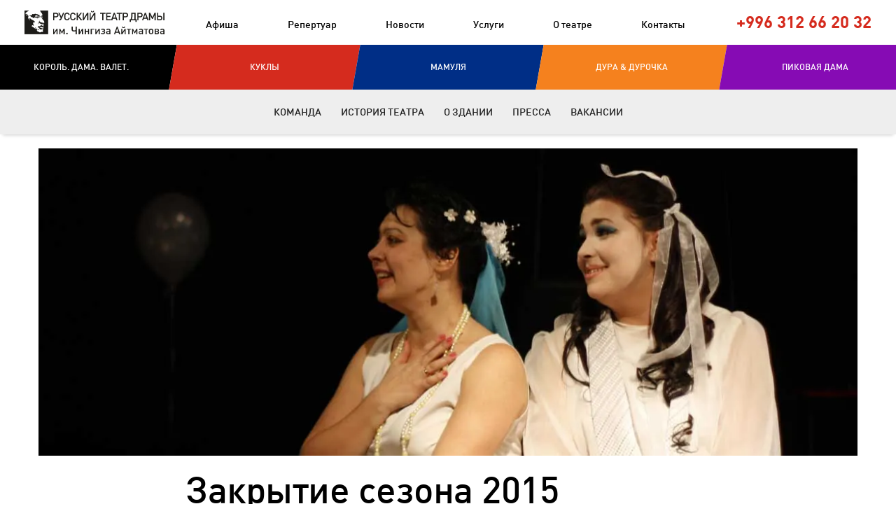

--- FILE ---
content_type: text/html; charset=UTF-8
request_url: https://rusteatr.kg/drama-theatre-closes-the-season-with-a-performance-of-groom-and-b/
body_size: 6378
content:
<!DOCTYPE html>
<html class="realsite" lang="ru" prefix="og: http://ogp.me/ns#"><!-- (c) SEO. WEB-Master Studio | https://seo-studio.pro --><head>
<meta charset="UTF-8">
<base href="https://rusteatr.kg/">
<meta name="viewport" content="width=device-width,initial-scale=1">
<!--[if lt IE 9]>
      <script src="https://oss.maxcdn.com/html5shiv/3.7.3/html5shiv.min.js"></script>
    <![endif]-->
<style>
.langinline,.langblock {display:none}
.langinline[data-lang="ru"] {display:inline-block;}
.langblock[data-lang="ru"] {display:block;}
</style>

<title>Театр драмы закроет сезон спектаклем Жених и Невеста</title>
<meta name="description" content="Государственный национальный русский театр драмы имени Чингиза Айтматова закроет нынешний театральный сезон премьерой спектакля Жених и невеста.">
<meta name="keywords" content="Закрытие сезона 2015 спектаклем «Жених и Невеста», Театр драмы закроет сезон спектаклем Жених и Невеста">
<meta name="author" content="Русский театр драмы им. Ч. Айтматова">
<meta name="robots" content="all">
<link rel="canonical" href="https://rusteatr.kg/drama-theatre-closes-the-season-with-a-performance-of-groom-and-b/">

<link rel="apple-touch-icon" sizes="57x57" href="assets/template/img/favicon/apple-icon-57x57.png">
<link rel="apple-touch-icon" sizes="60x60" href="assets/template/img/favicon/apple-icon-60x60.png">
<link rel="apple-touch-icon" sizes="72x72" href="assets/template/img/favicon/apple-icon-72x72.png">
<link rel="apple-touch-icon" sizes="76x76" href="assets/template/img/favicon/apple-icon-76x76.png">
<link rel="apple-touch-icon" sizes="114x114" href="assets/template/img/favicon/apple-icon-114x114.png">
<link rel="apple-touch-icon" sizes="120x120" href="assets/template/img/favicon/apple-icon-120x120.png">
<link rel="apple-touch-icon" sizes="144x144" href="assets/template/img/favicon/apple-icon-144x144.png">
<link rel="apple-touch-icon" sizes="152x152" href="assets/template/img/favicon/apple-icon-152x152.png">
<link rel="apple-touch-icon" sizes="180x180" href="assets/template/img/favicon/apple-icon-180x180.png">
<link rel="icon" type="image/png" sizes="192x192" href="assets/template/img/favicon/android-icon-192x192.png">
<link rel="icon" type="image/png" sizes="32x32" href="assets/template/img/favicon/favicon-32x32.png">
<link rel="icon" type="image/png" sizes="96x96" href="assets/template/img/favicon/favicon-96x96.png">
<link rel="icon" type="image/png" sizes="16x16" href="assets/template/img/favicon/favicon-16x16.png">
<link rel="manifest" href="assets/template/img/favicon/manifest.json">
<meta name="msapplication-TileColor" content="#ffffff">
<meta name="msapplication-TileImage" content="/ms-icon-144x144.png">
<meta name="theme-color" content="#ffffff">

<meta property="og:type" content="article">
<meta property="og:site_name" content="Русский театр драмы им. Ч. Айтматова">
<meta property="og:title" content="Театр драмы закроет сезон спектаклем Жених и Невеста">
<meta property="og:image" content="https://rusteatr.kg//assets/cache_image/upload/img/news/jenih_nevesta_111_1200x0_f94.jpg">
<meta property="og:description" content="Государственный национальный русский театр драмы имени Чингиза Айтматова закроет нынешний театральный сезон премьерой спектакля Жених и невеста.">
<meta property="og:url" content="https://rusteatr.kg/drama-theatre-closes-the-season-with-a-performance-of-groom-and-b/">
<meta property="og:locale" content="ru_RU">
<meta property="og:updated_time" content="11.09.2016">

<meta name="twitter:card" content="summary_large_image">
<meta name="twitter:site" content="Русский театр драмы им. Ч. Айтматова">
<meta name="twitter:title" content="Театр драмы закроет сезон спектаклем Жених и Невеста">
<meta name="twitter:description" content="Государственный национальный русский театр драмы имени Чингиза Айтматова закроет нынешний театральный сезон премьерой спектакля Жених и невеста.">
<meta name="twitter:image" content="https://rusteatr.kg//assets/cache_image/upload/img/news/jenih_nevesta_111_1024x0_bba.jpg">
<meta name="twitter:url" content="https://rusteatr.kg/drama-theatre-closes-the-season-with-a-performance-of-groom-and-b/">

<script src="template/js/snarkhelpers.js"></script>
<script src="template/js/snarkgate.js"></script>
<script src="template/js/snarklib.js"></script>
<script src="template/js/img/customphp_100_1.js"></script>
<script src="template/js/img/customphp_100_2.js"></script>

<script src="template/js/longread.js"></script>
<script src="template/js/sapimap.js"></script>

<link rel="stylesheet" href="assets/template/vendor/bootstrap/css/bootstrap-social.css">
<link rel="stylesheet" href="assets/template/vendor/font-awesome/css/font-awesome.min.css">

<link type="text/css" rel="stylesheet" href="template/css/reset.css">
<link type="text/css" rel="stylesheet" href="template/css/grid.css">
<link type="text/css" rel="stylesheet" href="template/css/realsite.css">
<link type="text/css" rel="stylesheet" href="template/css/snark-icons.css">
<link type="text/css" rel="stylesheet" href="template/css/spin.css">
<link type="text/css" rel="stylesheet" href="template/css/blog.css">
<link type="text/css" rel="stylesheet" href="template/css/form2.css">
<link type="text/css" rel="stylesheet" href="template/css/primitives.css">
<link type="text/css" rel="stylesheet" href="template/css/tiltmenu.css">
<link type="text/css" rel="stylesheet" href="template/css/style.css">
<link type="text/css" rel="stylesheet" href="template/css/print.css" media="print">
<link type="text/css" rel="stylesheet" href="template/css/img/blockgroupscol_114_456.css">
<link type="text/css" rel="stylesheet" href="template/css/img/customphp_100_2.css">
<link type="text/css" rel="stylesheet" href="template/css/img/customhtml_101_1.css">
<link type="text/css" rel="stylesheet" href="template/css/img/customhtml_101_19.css">
<link type="text/css" rel="stylesheet" href="template/css/img/primitives_109_592.css">
<link type="text/css" rel="stylesheet" href="template/css/img/primitives_109_617.css">
<script src="https://cdnjs.cloudflare.com/ajax/libs/jquery/3.2.1/jquery.min.js"></script>

</head>
<body class="typo-body2 nofont" data-module="longread">
<div id="fb-root"></div>
<script>(function(d, s, id) {
  var js, fjs = d.getElementsByTagName(s)[0];
  if (d.getElementById(id)) return;
  js = d.createElement(s); js.id = id;
  js.src = 'https://connect.facebook.net/ru_RU/sdk.js#xfbml=1&version=v2.12';
  fjs.parentNode.insertBefore(js, fjs);
}(document, 'script', 'facebook-jssdk'));</script>
<script async src="https://www.googletagmanager.com/gtag/js?id=UA-84145525-1"></script>
<script>
  window.dataLayer = window.dataLayer || [];
  function gtag(){dataLayer.push(arguments);}
  gtag('js', new Date());

  gtag('config', 'UA-84145525-1');
</script>
<script type="text/javascript"> (function (d, w, c) { (w[c] = w[c] || []).push(function() { try { w.yaCounter39593600 = new Ya.Metrika2({ id:39593600, clickmap:true, trackLinks:true, accurateTrackBounce:true, webvisor:true, trackHash:true }); } catch(e) { } }); var n = d.getElementsByTagName("script")[0], s = d.createElement("script"), f = function () { n.parentNode.insertBefore(s, n); }; s.type = "text/javascript"; s.async = true; s.src = "https://mc.yandex.ru/metrika/tag.js"; if (w.opera == "[object Opera]") { d.addEventListener("DOMContentLoaded", f, false); } else { f(); } })(document, window, "yandex_metrika_callbacks2"); </script> <noscript><div><img src="https://mc.yandex.ru/watch/39593600" style="position:absolute; left:-9999px;" alt="" /></div></noscript>
<div class="heighter">
    <header>
        <nav>
        <section class="menu" data-module="tmenu">
    <div class="level1">
        <a href="" class="logo"></a>
        <a href="affiche/" data-urlkey="affiche">Афиша</a><a href="plays/" data-urlkey="plays">Репертуар</a><a href="news/" data-urlkey="news">Новости</a><a href="services/" data-urlkey="services">Услуги</a><a href="about/" data-urlkey="about">О театре</a><a href="contacts/" data-urlkey="contacts">Контакты</a>
        <div class="phone">+996&nbsp;312&nbsp;66&nbsp;20&nbsp;32</div>
   </div>
    <div class="minblades">
        <a href="korol-dama-valet/" class="item" style="width:20%">
	<div class="notecover">
		<div class="note">
			<div>Король. Дама. Валет.</div>
		</div>
	</div>
	<div class="blade" style="background-color:#555;">
		<div class="bg" style="background-color:#000;"></div>
	</div>
</a>
<a href="kuklyi/" class="item" style="width:20%">
	<div class="notecover">
		<div class="note">
			<div>Куклы</div>
		</div>
	</div>
	<div class="blade" style="background-color:#F53224;">
		<div class="bg" style="background-color:#D52B1E;"></div>
	</div>
</a>
<a href="mamulya/" class="item" style="width:20%">
	<div class="notecover">
		<div class="note">
			<div>Мамуля</div>
		</div>
	</div>
	<div class="blade" style="background-color:#114AB7;">
		<div class="bg" style="background-color:#002E86;"></div>
	</div>
</a>
<a href="fool-and-fully/" class="item" style="width:20%">
	<div class="notecover">
		<div class="note">
			<div>Дура &amp; Дурочка</div>
		</div>
	</div>
	<div class="blade" style="background-color:#FF9A43;">
		<div class="bg" style="background-color:#F5811E;"></div>
	</div>
</a>
<a href="pikovaya-dama/" class="item" style="width:20%">
	<div class="notecover">
		<div class="note">
			<div>Пиковая дама</div>
		</div>
	</div>
	<div class="blade" style="background-color:#A315D8;">
		<div class="bg" style="background-color:#860BB4;"></div>
	</div>
</a>
    </div>
        <div class="level2"><a href="team/" data-urlkey="team">Команда</a><a href="the-history-of-the-theatre/" data-urlkey="the-history-of-the-theatre">История театра</a><a href="about-the-building/" data-urlkey="about-the-building">О здании</a><a href="press/" data-urlkey="press">Пресса</a><a href="jobs/" data-urlkey="jobs">Вакансии</a></div>
</section>

<section class="mobilemenu" data-module="mobilemenu" data-mode="wait">
	<a class="menubutton hamburger"><i class="icon-menu"></i></a>
	<a class="menubutton close"><i class="icon-cancel"></i></a>
    <a href="" class="logo"></a>
</section>

<section class="mobilescreen" data-mode="wait">
    <div class="menucontainer">
        <div class="menulist menu1">
            <div class="menuitems">
                <div class="menuitem"><a href="" data-urlkey="index">Главная</a></div><div class="menuitem"><a href="affiche/" data-urlkey="affiche">Афиша</a></div><div class="menuitem"><a href="plays/" data-urlkey="plays">Репертуар</a></div><div class="menuitem"><a href="news/" data-urlkey="news">Новости</a></div><div class="menuitem"><a href="services/" data-urlkey="services">Услуги</a></div><div class="menuitem"><a href="contacts/" data-urlkey="contacts">Контакты</a></div>
            	<div class="menuitem"><a href="about/" data-urlkey="about">О театре</a><div class="submenu"><div class="menuitem"><a href="team/" data-urlkey="team">Команда</a></div><div class="menuitem"><a href="the-history-of-the-theatre/" data-urlkey="the-history-of-the-theatre">История театра</a></div><div class="menuitem"><a href="about-the-building/" data-urlkey="about-the-building">О здании</a></div><div class="menuitem"><a href="press/" data-urlkey="press">Пресса</a></div><div class="menuitem"><a href="jobs/" data-urlkey="jobs">Вакансии</a></div></div></div>
            </div>
        </div>
    </div>
</section>
        </nav>
    </header>
    <main itemscope itemtype="https://schema.org/Article">
        <meta itemscope itemprop="mainEntityOfPage" itemtype="https://schema.org/WebPage" itemid="https://rusteatr.kg/drama-theatre-closes-the-season-with-a-performance-of-groom-and-b/">
        <meta itemprop="dateModified" content="2016-09-11">
        <div itemprop="publisher" itemscope itemtype="https://schema.org/Organization">
        <div itemprop="logo" itemscope itemtype="https://schema.org/ImageObject">
                <img alt="Лого www.rusteatr.kg" itemprop="image url" src="https://rusteatr.kg/favicon.ico" style="display:none;" title="Лого www.rusteatr.kg">
                <meta itemprop="width" content="32">
                <meta itemprop="height" content="32">
            </div>
            <meta itemprop="telephone" content="+996&nbsp;312&nbsp;66&nbsp;20&nbsp;32">
            <meta itemprop="address" content="г.Бишкек, ул.Тыныстанова 122">
            <meta itemprop="name" content="Русский театр драмы им. Ч. Айтматова">
        </div>
        <div class="anoncehead block" data-color="0">
            <div class="grid container deffont">
                <div class="row">
                    <div class="col-sm-12 anonceimg">
                        <picture itemprop="image" itemscope itemtype="https://schema.org/ImageObject">
                            <source srcset="/assets/cache_image/upload/img/news/jenih_nevesta_111_1200x630_5cf.webp" type="image/webp">
                            <img itemprop="image url" src="/assets/cache_image/upload/img/news/jenih_nevesta_111_1200x630_64a.jpg" alt="Театр драмы закроет сезон спектаклем Жених и Невеста" loading="lazy" decoding="async" title="Театр драмы закроет сезон спектаклем Жених и Невеста">
                            <meta itemprop="width" content="1200">
                            <meta itemprop="height" content="630">
                        </picture>
                    </div>
                </div>
                <div class="row">
                    <div class="col-sm-8 col-sm-offset-2"><h1 itemprop="headline">Закрытие сезона 2015 спектаклем «Жених и Невеста»</h1></div>
                </div>
            </div>
        </div>
        <div class="blockgroupscol blockgroupscol114 blockgroupscol114_624 block nofont single-news">
            <div class="table stdcontent">
            	<div class="tr">
            		<div class="td">
            			<div class="inlineblock">
                            <div class="grid container deffont">
                                <div class="row">
                                    <div class="col-sm-8 col-sm-offset-2">
                                        <div class="primitives109 primitives text" itemprop="articleBody"><p>Государственный национальный русский театр драмы имени Чингиза Айтматова закроет нынешний театральный сезон премьерой спектакля "Жених и невеста".</p>
<p>Показы этой лирической драмы состоятся 25, 26 и 27 июня на Малой сцене театра. Они посвящены 80-летию нашего общего&nbsp;храма театрального искусства.</p>
<p>В основе спектакля пьеса народного писателя, заслуженного деятеля искусств Киргизской ССР, прозаика, публициста, драматурга, журналиста, режиссера театра и кино, литературоведа и переводчика Мара Байджиева. Раннее это произведение уже ставилось на сцене Русской драмы. Спектакль назывался "Старая дева выходит замуж".</p>
<p>Режиссер спектакля "Жених и невеста" Валерий Крайнов. Художник-постановщик Николай Жестовский. Художник по костюмам Алена Иргашева. Главную героиню в разных составах играют Кристина Фойкина и Нина Чернышева, героя – Дмитрий Бондаренко и Владислав Алехин. Также в постановке заняты народная артистка Кыргызской Республики Лариса Любомудрова, Сайрагуль Эсенбаева, Алена Быкова, Никита Салимбаев.</p></div>
                                        <div class="primitives109 primitives text autor-news"><span>Опубликовано:</span> <span itemprop="datePublished">2015-06-26</span> || <span>Автор:</span> <span itemprop="author">Русский театр драмы им. Ч. Айтматова</span></div>
                                    </div>
                                    <div class="col-sm-8 col-sm-offset-2 noprint"><div id="ipshare">
    <div style="text-align:center;">
        <a class="facebook" href="https://www.facebook.com/sharer/sharer.php?u=https://rusteatr.kg/drama-theatre-closes-the-season-with-a-performance-of-groom-and-b/" onclick="window.open(this.href, '_blank', 'height=430,width=640'); return false;" rel="nofollow" target="_blank" title="Опубликовать в Facebook"><span>
        <i aria-hidden="true" class="fa fa-facebook"></i></span>Лайкнуть</a>
        <a class="vkontakte" href="https://vk.com/share.php?url=https://rusteatr.kg/drama-theatre-closes-the-season-with-a-performance-of-groom-and-b/" onclick="window.open(this.href, '_blank', 'height=430,width=640'); return false;" rel="nofollow" target="_blank" title="Опубликовать во Вконтакте"><span>
        <i aria-hidden="true" class="fa fa-vk"></i></span>Нравится</a>
        <a class="odnoklassniki" href="http://www.odnoklassniki.ru/dk?st.cmd=addShare&amp;st.s=1&amp;st._surl=https://rusteatr.kg/drama-theatre-closes-the-season-with-a-performance-of-groom-and-b/" onclick="window.open(this.href, '_blank', 'height=430,width=640'); return false;" rel="nofollow" target="_blank" title="Поделиться в Одноклассниках"><span>
        <i aria-hidden="true" class="fa fa-odnoklassniki"></i></span>Поделиться</a>
        <a href="javascript:window.print(); void 0;" class="print-btn"><span>
        <i class="fa fa-print" aria-hidden="true"></i></span>Распечатать</a>
    </div>
</div><br></div>
                                </div>
                            </div>
            			</div>
            		</div>
            	</div>
            </div>
        </div>
    </main>
        <div class="primitives109_558 primitives109 primitives space"></div>
        <div class="anoncetail block noprint" data-color="0">
            <div class="grid container deffont">
                <div class="row"><div class="col-sm-6 prev"><a href="/restored-the-play-a-plague-on-both-your-houses/" class="anonce"><div class="table"><div class="tr"><div class="td ico">&nbsp;</div><div class="td">Восстановлен спектакль «Чума на оба ваших дома»</div></div></div></a></div><div class="col-sm-6 next"><a href="/premiere-performance-of-the-ballad-of-mankurt/" class="anonce"><div class="table"><div class="tr"><div class="td">Премьера спектакля «Баллада о манкурте»</div><div class="td ico">&nbsp;</div></div></div></a></div></div>
            </div>
        </div>  
    <footer>
        <div class="footer deffont">
    <div class="grid container-fluid">
        <div class="row">
            <div class="col-sm-1"></div>
            <section class="col-sm-4">
    <ul>
        <li><p class="bigsmall soctitle2">Русский театр драмы имени Ч.Айтматова</p></li>
        <li class="first"><p class="bigsmall"><a href="affiche/">Афиша</a></p></li><li><p class="bigsmall"><a href="plays/">Репертуар</a></p></li><li class="active"><p class="bigsmall"><a href="news/">Новости</a></p></li><li><p class="bigsmall"><a href="services/">Услуги</a></p></li><li><p class="bigsmall"><a href="about/">О театре</a></p></li><li class="last"><p class="bigsmall"><a href="contacts/">Контакты</a></p></li>
    </ul>
</section>
<section class="col-sm-4">
    <ul>
        <li><p class="bigsmall soctitle2">Премьеры сезона</p></li>
        <li class="first"><p class="bigsmall"><a href="korol-dama-valet/" title="Король. Дама. Валет.">Король. Дама. Валет.</a></p></li><li><p class="bigsmall"><a href="mamulya/" title="Мамуля">Мамуля</a></p></li><li><p class="bigsmall"><a href="pikovaya-dama/" title="Пиковая дама">Пиковая дама</a></p></li><li><p class="bigsmall"><a href="aitmatov/" title="Айтматов">Айтматов</a></p></li><li><p class="bigsmall"><a href="princzessa-turandot/" title="Принцесса Турандот">Принцесса Турандот</a></p></li><li><p class="bigsmall"><a href="letuchij-korabl/" title="Летучий корабль">Летучий корабль</a></p></li><li><p class="bigsmall"><a href="tri-sestryi/" title="Три сестры">Три сестры</a></p></li><li><p class="bigsmall"><a href="vij/" title="Вий">Вий</a></p></li><li><p class="bigsmall"><a href="shestoe-chuvstvo/" title="Шестое чувство">Шестое чувство</a></p></li><li><p class="bigsmall"><a href="moya-schastlivaya-ferma/" title="Моя счастливая ферма">Моя счастливая ферма</a></p></li><li><p class="bigsmall"><a href="kak-akulyonok-mamu-spas/" title="Как акулёнок маму спас">Как акулёнок маму спас</a></p></li><li><p class="bigsmall"><a href="ne-mozhet-byit/" title="Не может быть">Не может быть</a></p></li><li><p class="bigsmall"><a href="soglyadataj/" title="Соглядатай">Соглядатай </a></p></li><li><p class="bigsmall"><a href="voron/" title="Ворон">Ворон</a></p></li><li><p class="bigsmall"><a href="svidanie-s-syinom/" title="Свидание с сыном">Свидание с сыном</a></p></li><li><p class="bigsmall"><a href="nomer-13/" title="№13">№13</a></p></li><li class="last"><p class="bigsmall"><a href="pegij-pyos/" title="Пегий пёс, бегущий краем моря">Пегий пёс, бегущий краем моря</a></p></li>
    </ul>
</section>
            <section class="col-sm-3">
    <p class="bigsmall soctitle2">Дружите с нами в соцсетях:</p>
    <div class="slinks">
        <a href="https://www.facebook.com/rusteatr.kg/" class="btn btn-social-icon btn-facebook" rel="nofollow" target="_blank"><span class="fa fa-facebook"></span></a>
        <a href="https://ok.ru/teatrkg" class="btn btn-social-icon btn-odnoklassniki" rel="nofollow" target="_blank"><span class="fa fa-odnoklassniki"></span></a>
        <a href="https://new.vk.com/teatrkg" class="btn btn-social-icon btn-vk" rel="nofollow" target="_blank"><span class="fa fa-vk"></span></a>
        <a href="https://www.instagram.com/rusteatr.kg/" class="btn btn-social-icon btn-instagram" rel="nofollow" target="_blank"><span class="fa fa-instagram"></span></a>
        <a href="https://wa.me/996550838512" class="btn btn-social-icon btn-whatsapp" rel="nofollow" target="_blank"><span class="fa fa-whatsapp"></span></a>
        <a href="https://t.me/rusteatr" class="btn btn-social-icon btn-telegram" rel="nofollow" target="_blank"><span class="fa fa-telegram"></span></a>
        <a href="https://www.youtube.com/c/RusteatrKg" class="btn btn-social-icon btn-youtube-play" rel="nofollow" target="_blank"><span class="fa fa-youtube-play"></span></a>
    </div>
    <p class="bigsmall soctitle">© Русский театр драмы им. Ч. Айтматова, <script type="text/javascript">document.write(new Date().getFullYear());</script></p>
    <p class="bigsmall">
        Бишкек, ул.Тыныстанова, 122<br>
        Касса театра: <a style="text-decoration: none;" href="tel:+996312662032">0&nbsp;312&nbsp;66‑20‑32</a>; <a style="text-decoration: none;" href="tel:+996552662032">0&nbsp;552&nbsp;66‑20‑32&nbsp;(Megacom)</a><br>
        Email: <!--<a href="mailto:hr-rusteatr.kg@yandex.ru">hr-rusteatr.kg@yandex.ru</a>-->
<a href="mailto:rtdbishkek@gmail.com">rtdbishkek@gmail.com</a><br>
    </p>
    <p></p><div class="fb-like" data-href="https://www.facebook.com/teatr.kg/" data-layout="standard" data-action="recommend" data-show-faces="true" data-share="true" data-size="large" data-colorscheme="dark" data-width="350px"></div>
</section>
        </div>
    </div>
</div>
<div class="footer copyright">
    <div class="grid container-fluid">
        <div class="row">
© <script type="text/javascript">var mdate = new Date(); document.write(mdate.getFullYear());</script> Авторские права защищены.<br>
Администратор сайта: <a href="mailto:webmaster@rusteatr.kg">webmaster@rusteatr.kg</a><br>
Разработка: <a href="https://seo-studio.pro" target="_blank">SEO-STUDIO.PRO</a>
        </div>
    </div>
</div>
    </footer>
</div>
<script>snarklib.init()</script>
</body>
</html>


--- FILE ---
content_type: text/css
request_url: https://rusteatr.kg/template/css/blog.css
body_size: 317
content:
.anoncehead h1 {
    font-size: 2.8em;
    line-height: normal!important;
    text-align: left;
    letter-spacing: -0.5px;
    font-weight: 500;
    margin: 0.25em 0 0.25em;
}

.realsite h2 {
    font-size: 2.427em;
    margin: 0.8em 0 0.25em 0;
}
.single-news img {
    width: 100%;
    height: auto;	
}
.single-news figure { margin: 5px 0 30px 0;}

.anoncehead .anonceimg {
	padding:0;
	text-align: center;
}

.anoncehead  .anonceimg img {
max-width:100%;
margin-top: 20px;
}

img.responsive {
max-width:100%;
}
.anoncetail {
background:#f1f1f1;
font-size:0.8em;
line-height:1.4em;
}

.anoncetail a {
	display:block;
}

.anoncetail .ico {
	width:60px;
	height:4em;
}

.anoncetail .prev .ico {
	background:left center no-repeat;
	background-size:contain;
	background-image:url('svg/noun_257671.svg');
}
.anoncetail .next .ico {
	background:right center no-repeat;
	background-size:contain;
	background-image:url('svg/noun_257670.svg');
}

.loadmore {
	display:block;
	text-align:center;
	cursor:pointer;
}

.loadmore[data-display="none"] {
	display:none;
}

--- FILE ---
content_type: text/css
request_url: https://rusteatr.kg/template/css/form2.css
body_size: 700
content:
.form2 {}
.form2 div[data-input] {
    display:block;
    margin:0 0 15px 0;
    font-size:16px;
    position:relative;
}

.form2 div[data-input="text2"] {
    border:1px solid #e1e1e1;
    background-color:#ffffff;
}

[data-color="0"] div[data-input="text2"] {
	background-color:#ffffff;
}

[data-color="1"] div[data-input="text2"] {
	background-color:rgba(255,255,255,0.2);
}


.form2 div[data-input="text2"] .middle {
    position:relative;
}

.form2 div[data-input="text2"] .label {
    position:absolute;
    top:1em;
    left:1em;
    right:1em;
    overflow:hidden;
    text-overflow:ellipsis;
    opacity:0.5;    
    z-index:1;
    line-height:1em;
}
.form2 div[data-input="text2"] .input {
    position:relative;
    z-index:2;
    background:transparent;
    padding:0 1em;
}

.form2 div[data-input="text2"] input {
    position:relative;
    width:100%;
    margin:0;
    padding:0;
    border:none;
    background:transparent;
    font-size:16px;
    color:#000000;
    line-height:3em;
    height:3em;
}

[data-color="1"] div[data-input="text2"] input {
	color:#ffffff;
}
[data-color="0"] div[data-input="text2"] input {
	color:#000000;
}


.form2 div[data-input="text2"] input:focus {
    outline:none;
}
.form2 div[data-input="text2"][data-filled] .label {
    opacity:0;
}
.form2 div[data-input="text2"][data-error]:after {
    position:absolute;
    height:2px;
    left:0;
    right:0;
    bottom:0;
    background-color:#ff0000;
    content:'';
}

.form2 div[data-input="text2"][data-prefix] .middle {
    margin-left:70px;
}  

.form2 div[data-input="text2"][data-postfix] .middle {
    margin-right:70px;
}  

.form2 div[data-input="text2"] .prefix {
    position:absolute;
    top:1em;
    left:1em;
    width:50px;
    overflow:hidden;
    text-overflow:ellipsis;
    opacity:0.5;    
    z-index:1;
    line-height:1em;
}

.form2 div[data-input="text2"] .postfix {
    position:absolute;
    top:1em;
    right:1em;
    width:50px;
    overflow:hidden;
    text-overflow:ellipsis;
    opacity:0.5;    
    z-index:1;
    line-height:1em;
}

.form2 div[data-input="select2"] {
    border:1px solid #e1e1e1;
    background-color:#ffffff;
    cursor:pointer;
}

[data-color="1"] div[data-input="select2"] {
	background-color:rgba(255,255,255,0.2);
}

.form2 div[data-input="select2"] .table {
    table-layout:fixed;
}

.form2 div[data-input="select2"] .td {
    box-sizing:border-box;
    vertical-align:middle;
}

.form2 div[data-input="select2"] .label {
    width:144px;
    padding:1em;
    overflow:hidden;
    line-height:1em;
    text-align:left;
    opacity:0.5;
}

.form2 div[data-input="select2"] .value {
    padding:1em;
    overflow:hidden;
}

.form2 div[data-input="select2"] .value .label {
    width:auto;
    padding:0;
    overflow:visible;
    line-height:1em;
    text-align:left;
    opacity:0.5;
}


.form2 div[data-input="select2"] .choose {
    width:50px;
    padding:1em;
    overflow:hidden;
    line-height:1em;
    text-align:center;
    opacity:0.5;
}

.form2 div[data-input="select2"] .options {
    display:block;
    height:0px;
    overflow:hidden;
    transition:all 0.1s;
}

.form2 div[data-input="select2"] .options .content {
    border:1px solid #eeeeee;
    background-color:#ffffff;
    display:block;
}

[data-color="1"] div[data-input="select2"] .options .content {
	background-color:rgba(255,255,255,0.1);
}

.form2 div[data-input="select2"] .options a {
    position:relative;
    display:block;
    padding:1em;
    margin:0;
    box-sizing:border-box;
}

[data-color="1"] div[data-input="select2"] .options a:hover {
	background-color:rgba(255,255,255,0.1);
}

[data-color="0"] div[data-input="select2"] .options a:hover {
	background-color:rgba(0,0,0,0.1);
}

.form2 div[data-input="select2"][data-opened] .options {
}

.form2 div[data-input="select2"][data-error]:after {
    position:absolute;
    height:2px;
    left:0;
    right:0;
    bottom:0;
    background-color:#ff0000;
    content:'';              
}

.form2 .buttons {
	margin-top:30px;
	text-align:center;
}

.form2 div[data-input="radio2"] {
	padding:1em 0;
	text-align:left;
	position:relative;
}

.form2 div[data-input="radio2"] .label {
	opacity:0.5;
	display:inline-block;
	margin-right:1em;
}

.form2 div[data-input="radio2"] .options {
	display:inline-block;
}

.form2 div[data-input="radio2"] .options a[data-opt] {
	cursor:pointer;
	margin-right:1em;
	padding:0 1em;
	white-space:nowrap;
	display:inline-block;
}

.form2 div[data-input="radio2"] .options a[data-opt][data-selected] {
	background-color:rgb(0, 153, 255);
	color:#ffffff;
}

.form2 div[data-input="radio2"][data-error]:after {
    position:absolute;
    height:2px;
    left:0;
    right:0;
    bottom:0;
    background-color:#ff0000;
    content:'';
}


.form2 div[data-input="check2"] {
	padding:1em 0;
	text-align:left;
	position:relative;
}

.form2 div[data-input="check2"] .label {
	opacity:0.5;
	display:inline-block;
	margin-right:1em;
}

.form2 div[data-input="check2"] .options {
	display:inline-block;
}

.form2 div[data-input="check2"] .options a[data-opt] {
	cursor:pointer;
	margin-right:1em;
	padding:0 1em;
	white-space:nowrap;
	display:inline-block;
}

.form2 div[data-input="check2"] .options a[data-opt][data-selected] {
	background-color:rgb(0, 153, 255);
	color:#ffffff;
}

.form2 div[data-input="check2"][data-error]:after {
    position:absolute;
    height:2px;
    left:0;
    right:0;
    bottom:0;
    background-color:#ff0000;
    content:'';
}



--- FILE ---
content_type: text/css
request_url: https://rusteatr.kg/template/css/tiltmenu.css
body_size: 566
content:
.tiltmenu {
    position:absolute;
    top:0;
    left:0;
    right:0;
    bottom:0;
    overflow:hidden;
}

.tiltmenu[data-showmode="mobile"] {
	position:relative;
}

.tiltmenu .item {
	position:absolute;
	cursor:pointer;
	top:0;
	bottom:0;
}

.tiltmenu[data-animated] .item {
	transition:all 0.5s;
}

.tiltmenu[data-showmode="mobile"] .item {
	position:relative;
}

.tiltmenu .item .blade {
	background:center center no-repeat;
	background-size:cover;
	position:absolute;
	top:0;
	left:0;
	right:0;
	bottom:0;
	z-index:2;
	overflow:hidden;
}

.tiltmenu[data-showmode="mobile"] .bgimg {
	display:none;
}

.tiltmenu .notecover {
	position:absolute;
	left:10%;
	right:10%;
	top:0;
	bottom:0;
	overflow:hidden;
}

.tiltmenu[data-showmode="mobile"] .item .notecover {
	position:relative;
	top:0;
	left:0;
	right:0;
	bottom:0;
	margin:0 15px;
	padding:30px 0;
}

.tiltmenu .note {
	display:block;
	position:absolute;
	color:#ffffff;
	text-align:center;
	z-index:4;
	left:0;
	right:0;
	top:50%;
	opacity:1;
	xwhite-space:nowrap;
}

.tiltmenu[data-showmode="mobile"] .item .note {
	position:relative;
	top:0;
	left:0;
	right:0;
	bottom:0;
	margin:0 15px;
}

.tiltmenu .note .h2 {
    position:absolute;
    display:block;
    left:0;
    right:0;
    top:-2em;
    text-decoration:none;
}

.tiltmenu .note .h2 div {
    font-size:14px;
    text-transform:uppercase;
    margin:0;
}

.tiltmenu[data-showmode="mobile"] .item .note .h2 {
	position:relative;
	margin-bottom:1em;
	top:0;
	display:block;
}

.tiltmenu .bg {
	position:absolute;
	top:0;
	left:0;
	right:0;
	bottom:0;
	opacity:0.6;	
	z-index:3;
}

.tiltmenu .note2 {
    position:absolute;
    display:block;
    text-decoration:none;
    top:60px;
    left:0px;
    right:0px;
}

.tiltmenu[data-showmode="mobile"] .item .note2 {
	position:relative;
	top:0;
	margin-top:10px;
}
.tiltmenu .bgimg {
	position:absolute;
	top:0;
	left:0;
	right:0;
	bottom:0;
	z-index:2;
	background-size:cover;
}

.tiltmenu[data-animated] .bg {
	transition:all 0.5s;
}

.tiltmenu[data-animated] .bgimg {
	transition:all 0.5s;
}



.minblades {
    position:relative;
    height:0px;
    margin:0 -15px;
    overflow:hidden;
    transition:height 0.2s;
}

[data-opened="1"] .minblades {
    height:64px;
}

.minblades .item {
    position:relative;
    float:left;
    height:64px;
    text-decoration:none;
}

.minblades .note div {
    font-size: 14px;
    text-transform: uppercase;
    margin:0 15px;
    line-height:64px;
    color:#ffffff;
    text-align:center;
}

@media (max-width:1366px){
    .minblades .note div {
        font-size:12px;
    }
}
@media (max-width:1200px){
    .minblades .note div {
        font-size:11px;
    }
}
@media (max-width:1024px){
    .minblades .note div {
        font-size:10px;
    }
}


.minblades .notecover {
    display:block;
    z-index:2;
    position:relative;
}
.minblades .blade {
    display:block;
    z-index:1;
    transform: skewX(-10deg);
    position:absolute;
    top:0;
    left:0;
    width:100%;
    height:100%;
}

@media (max-width:1000px){
    .minblades h2 {
        font-size:12px;
    }
}


--- FILE ---
content_type: text/css
request_url: https://rusteatr.kg/template/css/style.css
body_size: 950
content:
@font-face {
    font-family: 'DINPro';
    src: url('fonts/pro-medium-normal-webfont.eot');
    src: url('fonts/pro-medium-normal-webfont.eot?#iefix') format('embedded-opentype'),
         url('fonts/pro-medium-normal-webfont.woff') format('woff'),
         url('fonts/pro-medium-normal-webfont.ttf') format('truetype'),
         url('fonts/pro-medium-normal-webfont.svg#Pro-MediumNormal') format('svg');
    font-weight: 500;
    font-style: normal;
}
@font-face {
    font-family: 'DINPro';
    src: url('fonts/pro-regular-webfont.eot');
    src: url('fonts/pro-regular-webfont.eot?#iefix') format('embedded-opentype'),
         url('fonts/pro-regular-webfont.woff') format('woff'),
         url('fonts/pro-regular-webfont.ttf') format('truetype'),
         url('fonts/pro-regular-webfont.svg#Pro-Normal') format('svg');
    font-weight: normal;
    font-style: normal;
}
@font-face {
    font-family: 'DINPro';
    src: url('fonts/pro-bold-webfont.eot');
    src: url('fonts/pro-bold-webfont.eot?#iefix') format('embedded-opentype'),
         url('fonts/pro-bold-webfont.woff') format('woff'),
         url('fonts/pro-bold-webfont.ttf') format('truetype'),
         url('fonts/pro-bold-webfont.svg#Pro-BoldNormal') format('svg');
    font-weight: bold;
    font-style: normal;
}

#whatsapp-bottom {
    position: fixed;
    bottom: 0;
    padding-right: 0.625rem;
    text-align: right;
    width: 100%;
    height: 2.3rem;
    line-height: 2.3rem;
    background: rgba(255, 255, 255, 0.8);
    z-index: 10000;
}

@media only screen {
 .show-for-small {
    display: inherit!important;
}
}

a.services-title {
    text-decoration: none;
    font-weight: 500;
}
a:hover.services-title {
 color:#114AB7;
}

a:hover.services-title img {
    -webkit-filter: grayscale(100%); /* Safari 6.0 - 9.0 */
    filter: grayscale(100%);
}

h2.services-title {
    line-height: 1;
    letter-spacing: -0.01em;
	}
	
.red {
    color:red;
}

blockquote {
    font-family: Roboto, serif;
    font-size: 20px;
    font-style: italic;
    margin: 0.25em 0;
    line-height: 1.45;
    position: relative;
    background: #dcdcdc9c;
    padding: 1em 2.5em;
}

blockquote:before {
    display: block;
    padding-left: 40px;
    content: "\201C";
    font-size: 80px;
    position: absolute;
    left: -40px;
    top: -18px;
    color: #7a7a7a;
}

blockquote cite {
color: #999999;
font-size: 14px;
display: block;
margin-top: 5px;
}
 
blockquote cite:before {
content: "\2014 \2009";
}
p.bigsmall {
    font-weight: normal;
}
.printed {
    display: none;
}
.videoblock {position: relative;padding-bottom:56.25%;padding-top:30px;height: 0;overflow:hidden;margin:15px auto;}
.videoblock iframe {position:absolute;top:0;left:0;width: 100%;height: 100%;}
.radio_buttons {

}
.radio_buttons div {
    float: left;
}
.radio_buttons input {
    position: absolute;
    left: -9999px;
}
.radio_buttons label {
    display: block;
    margin: 0 0 0 -1px;
    padding: 8px 10px;
    border: 1px solid #BBBBBB;
    background: linear-gradient(to bottom,  rgba(255,255,255,1) 0%,rgba(229,229,229,1) 100%);
    box-shadow: 0 2px 5px rgba(0, 0, 0, .12);
    cursor: pointer;
}
.radio_buttons input:checked + label {
    background: white;
    box-shadow: inset 0 3px 6px rgba(0, 0, 0, .2);
}

.radio_buttons div:last-child label {
    border-top-right-radius: 4px;
    border-bottom-right-radius: 4px;
}
a.telheader {
    position: relative;
    color: #D52B1E!important;
    font-size: 24px;
    white-space: nowrap!important;
    line-height: 64px;
    display: inline-block;
    text-decoration: none;
    margin: 0!important;
    padding-bottom: 0!important;
}


--- FILE ---
content_type: text/css
request_url: https://rusteatr.kg/template/css/img/blockgroupscol_114_456.css
body_size: 77
content:
.blockgroupscol114_456 > .table > .tr > .td > .inlineblock { padding:30px 0 0px 0;}
@media (max-width:768px){
	.blockgroupscol114_456 > .table > .tr > .td > .inlineblock {padding:0px 0 0px 0;}
}
.blockgroupscol114_456 {background-color:#9E132A;}.blockgroupscol114_456 > .table > .tr > .td > .inlineblock {display:block;}
.blockgroupscol114_456 > .table > .tr > .td {
	vertical-align:middle;
}



--- FILE ---
content_type: text/css
request_url: https://rusteatr.kg/template/css/img/customphp_100_2.css
body_size: 455
content:
.mobilemenu {
    display:none;
    background:#000000;
    height:52px;
    position:fixed;
    top:0;
    left:0;
    right:0;
    z-index:10000;
    overflow:hidden;
    text-align:right;
}

.mobilemenu a {
    color:#ffffff;
    text-decoration:none;
    font-size:16pt;
    line-height:52px;
    padding:0 15px;
}

.mobilemenu .menubutton {
    display:none;
}

.mobilemenu[data-mode="wait"] .menubutton.hamburger {
    display:inline-block;
}

.mobilemenu[data-mode="openpri"] .menubutton.close {
    display:inline-block;
}

.mobilemenu[data-mode="opensec"] .menubutton.back {
    display:inline-block;
}

.mobilemenu .logo {
    display:block;
    position:absolute;
    left:15px;
    top:0;
    line-height:52px;
}

.mobilemenu .logo a {
    display:inline-block;
    text-align:center;
    vertical-align:middle;
}

.mobilemenu .logo a .s1 {
    display:block;
    text-align:center;
    font-size:16pt;
    line-height:16pt;
}

.mobilemenu .logo a .s2 {
    display:block;
    text-align:center;
    font-size:8pt;
    line-height:8pt;
}

.mobilescreen {
    position:fixed;
    top:52px;
    left:0;
    right:0;
    bottom:0;
    z-index:10000;
    background:rgba(0,0,0,0);
    display:none;
    transition:background 0.1s;
}

.mobilescreen .menucontainer {
    position:absolute;
    top:0;
    left:0;
    bottom:0;
    white-space:nowrap;
    background:#000000;
    transition:all 0.5s;
}

.mobilescreen .menulist {
    display:inline-block;
    overflow:auto;
    height:100%;
    vertical-align:top;
    padding:0 15px 5px 15px;
    box-sizing:border-box;
}

.mobilescreen .menuitems {
    width:0px;
    display:block;
    overflow:hidden;
    transition:width 0.5s;
}

.mobilescreen .menulist a {
    color:#cccccc;
    text-decoration:none;
    font-size:16pt;
    line-height:2em;
    display:block;
    text-align:center;
    text-transform:uppercase;
}

.mobilescreen .menulist a[data-sel] {
    font-weight:bold;
    color:#ffffff;
}

.mobilescreen .menulist a[data-sel]:before {
}


.mobilescreen .menulist .submenu {
}

.mobilescreen .menulist .submenu a {
    text-transform:none;
}

.mobilescreen[data-on] {
    display:block;
}

.mobilescreen[data-mode="openpri"] {
    background:rgba(0,0,0,0.5);
}
.mobilescreen[data-mode="opensec"] {
    background:rgba(0,0,0,0.5);
}

.mobilescreen[data-mode="wait"] .menucontainer {
    left:-60px;
}

.mobilescreen[data-mode="openpri"] .menu1 .menuitems {
    width:300px;
}

.mobilescreen[data-mode="opensec"] .menu2 .menuitems {
    width:300px;
}

--- FILE ---
content_type: text/css
request_url: https://rusteatr.kg/template/css/img/customhtml_101_1.css
body_size: 2296
content:
@import url('https://fonts.googleapis.com/css?family=PT+Sans:400,400i,700,700i&subset=cyrillic,cyrillic-ext,latin-ext');

.realsite {
    font-family:"PT Sans",sans-serif;
    color:#000000;
}

h1, h2, h3, h4 {
    font-family:"DINPro",sans-serif;
}



.realsite h1, h2 {
    line-height:1.2em;
}

.realsite h2 {
    font-size: 2.427em;
}

@media (max-width:768px) {
    h1 {
        font-size:1.8em!important;
        margin:0.5em 0!important;
    }    
    h2 {
        font-size:1.4em!important;
        margin:0.5em 0!important;
    }    
    h3 {
        font-size:1.2em;
        margin:0.5em 0;
    }    
}


.block.frame > .table > .tr > .td > .inlineblock > .grid {
    border-color:#ab7e40 !important;
 	border:5px solid;
	padding:40px;
	font-family:"DINPro";
}

@media (max-width:768px){
    .block.frame > .table > .tr > .td > .inlineblock > .grid {
	    padding:20px;
    }
    
}

.tiltmenu {
    background-color:#000000;
}

.realsite .tiltmenu .note .h2 div {
    position:absolute;
    xtop: -40px;
    text-align:center;
    bottom:-20px;
    left:0;
    right:0;
    font-size:14px;
    font-weight:bold;
    line-height:1.3em;
}

.tiltmenu[data-showmode="mobile"] .note .h2 div {
    position:relative;
    top:0px;
    bottom:0px;
}

.realsite .tiltmenu .bimg img {
    max-height:60px;
}

.tiltmenu .bladehtml {
    font-size:10pt;
    line-height:1.3em;
}

.tiltmenu .button {
   min-width:80px;
}

.menu .minblades a .blade .bg {
    opacity:1;
    transition:opacity 0.5s;
}

.menu .minblades a:hover .blade .bg {
    opacity:0;
}

@media (max-width:1210px){
    .minblades h2 {
        font-size:12px;
    }
}

@media (max-width:1100px){
    .minblades h2 {
        font-size:11px;
    }
}

.menu {
    font-family:'DINPro';
    font-weight:500;
    font-size:14px;
    z-index:1000;
    position:fixed;
    top:0;
    left:0;
    right:0;
	box-shadow:0 5px 5px -4px rgba(0,0,0,0.2);
}

.menu .level1 a.logo {
    position:absolute;
    top:0;
    left:35px;
    margin:0;
    display:block;
    background:url(../../img/logo-svg-4.svg) left center no-repeat;
    background-size:contain;
    height:60px;
    width:200px;
}

.mobilemenu a.logo {
    position:absolute;
    top:10px;
    left:15px;
    margin:0;
    display:block;
    background:url(../../img/logo-svg-3.svg) left center no-repeat;
    background-size:contain;
    height:32px;
    width:200px;
}




.menu a {
    white-space:nowrap;
}

.menu .level1 {
    height:64px;
    white-space:nowrap;
    line-height:64px;
    background:#ffffff;
    text-align:right;
    
}

.menu .level1 a {
    color:#000000;
    text-decoration:none;
    margin:0 35px;
    padding-bottom:4px;
}

.menu .level1 a:hover, .menu .level1 a[data-sel]{
    color:#D52B1E;
}

.menu .phone {
    position:relative;
    margin:0 35px;
    color:#D52B1E;
    font-size:24px;
    white-space:nowrap;
    line-height:64px;
    display:inline-block;
}

.menu .level2 {
    text-align:center;
    padding:0px 0;
    background:#eeeeee;
    line-height:64px;
    position:relative;
}

.menu .level2 a {
    color:#222222;
    text-decoration:none;
    padding:0 14px;
    text-transform:uppercase;
    display:inline-block;
}

.menu .level2 a:hover, .menu .level2 a[data-sel]{
    color:#e6007e;
}

@media (max-width:1260px){
    .menu .level1 a.logo {
        xbackground:url(../../img/logo-header.png) left center no-repeat;
        xheight:64px;
        xwidth:42px;
    }
    .menu .level1 a {
        margin:0 15px;
    }
}

@media (max-width:980px){
    .realsite .menu {
        display:none;
    }
    .realsite .mobilemenu {
        display:block;
    }
    .realsite body {
        padding-top:52px;
    }
}



.realsite .showsmenu .menufill {
    background-color:#000000;
}


.realsite .cite {
    margin: 0px 0px 40px 80px;

    position: relative;
    font-family:"DINPro", Sans Serif;
    letter-spacing:1px;
}

.realsite .cite:before {
	content:'«';
	position:absolute;
	top:0;
	font-size:80px;
    font-family:"DINPro", Sans Serif;
	color:#E6007E;
	left:-80px;
	width:80px;
	text-align:center;
}

@media (max-width:768px) {
    .realsite .cite {
        margin-left:0px;
    }
    .realsite .cite:before {
        display:none;
    }
}

@media (max-width: 640px) {
h2.children-studio {
    font-size: 35px!important;
    line-height: 1.1!important;
}
}




.realsite .primitives.buttons a.button.black {
    font-size: 14px;
    text-transform: uppercase;
    font-weight: 700;
    letter-spacing: 2px;
    color: #ffffff;
    background: #346780;
    line-height: 14px;
    height: 50px;
    padding: 18px 30px;
    text-decoration: none;
    border-radius: 0;
    transition:background 0.5s;
    
}

.realsite .primitives.buttons a.button.black:hover {
    background: #488EB1;
}

.realsite .primitives.buttons a.button.holiday {
    font-size: 14px;
    text-transform: uppercase;
    font-weight: 700;
    letter-spacing: 2px;
    color: #0f3c73;
    background: #FFA500;
    line-height: 14px;
    height: 50px;
    padding: 18px 30px;
    text-decoration: none;
    border-radius: 0;
    transition:background 0.5s;
    
}

.realsite .primitives.buttons a.button.holiday:hover {
    background: #FFFF00;
}

h2.holiday {
    letter-spacing: normal;
    font-size: 2.5em;
    font-weight: 500;
    line-height: normal;
    margin-bottom: 30px;
    color: darkorange;
    text-shadow: #565656 1px 1px 1px;
}
p.holiday {
	    font-size: 1.2em;
}
h3.holiday {
font-size: 1.5em;
    font-weight: 500;
    line-height: normal;
    letter-spacing: -0.5px;
    margin-bottom: 30px;
    color: red;
}

h3.holiday2 {
    letter-spacing: normal;
    font-size: 2em;
    font-weight: 500;
    line-height: normal;
    color: darkorange;
    text-shadow: #191919 1px 1px 1px;
}

h2.children-studio {
    letter-spacing: 4px;
    font-size: 45px;
    font-weight: 600;
    line-height: 1.2;
    margin-bottom: 30px;
    color: #8a252a;
    text-shadow: #191919 1px 1px 1px;
    text-transform: none!important;
    font-family: TimesNewRoman, "Times New Roman", Times, Baskerville, Georgia, serif;
    font-weight: 500!important;
}
p.children-studio {
	    font-size: 1.2em;
}
h3.children-studio {
	font-size: 1.3em;
	font-weight: 500;
	line-height: 1.2;
	margin-bottom: 30px;
	color: #8a252a;
}

h3.children-studio2 {
	letter-spacing: 1.3px;
    font-size: 1.9999em;
    font-weight: 600;
    line-height: 1.2;
    margin-bottom: 30px;
    color: #8a252a;
    text-shadow: #191919 1px 1px 1px;
    text-transform: none!important;
    font-family: TimesNewRoman, "Times New Roman", Times, Baskerville, Georgia, serif;
    font-weight: 500!important;
}

h3.children-studio3 {
    font-size: 1.9999em;
    line-height: 1.2;
    margin-bottom: 30px;
    font-family: TimesNewRoman, "Times New Roman", Times, Baskerville, Georgia, serif;
    font-weight: 500!important;
}

h4.children-studio3 {
    font-size: 1.5em;
    line-height: 1.2;
    margin-bottom: 30px;
    font-family: TimesNewRoman, "Times New Roman", Times, Baskerville, Georgia, serif;
    font-weight: 500!important;
}

ul.children-studio {
    margin: 20px auto;
}

i.fa.fa-check {
    color: #8a252a;
    margin: 10px;
}


.realsite .primitives.image .note {
    text-align:center;
    font-size:11pt;
    opacity:0.6;
    padding-bottom:2px;
}

.sliderbuilder a {
    text-decoration:none;
}

.heighter {
    min-height:100vh;
    opacity:1;
    transition:opacity 0.5s;
}

.heighter[data-waiting] {
    opacity:0;
}

@media (max-width:992px) {
    .vtix.grid.container {
        width: 100%;
    }
}

.showscast .actorcard .ico {
    background-image:url(../images/photo-actor-800x600.jpg);
}


.anonces a {
    text-decoration:none;
}

.anonces .abg {
    background-color:#ffffff;
    position:absolute;
    top:0px;
    left:15px;
    bottom:0px;
    right:15px;
    z-index:1;
}
.anonces .anonce {
    position:relative;
    padding:0 15px 15px 15px;
    z-index:2;
    display:block;
}
.anonces .anonce .ico {
    height:200px;
    background:center center no-repeat #eeeeee;
    background-size:cover;    
    margin:0 -15px 1em -15px;
}

.anonces .anonce .title {
    font-weight:bold;
    margin-bottom:1em;
	color:#333;
}

.anoncetail {
    padding:40px 0;
    
}

.anoncetail a {
    text-decoration:none;
    display:block;
    position:relative;
}

.anoncetail a i {
    position:absolute;
    top:10px;
    font-size:30px;
}

.anoncetail .prev i {
    left:0;
}

.anoncetail .next i {
    right:0;
}

.anoncetail .prev {
    text-align:left;
	font-size: 120%;
}
.anoncetail .next {
    text-align:right;
	font-size: 120%;
}

.blockgroupscol114_86 .sliderbuilder .navpoints {
    display:none;
}

.blockgroupscol114_86 .gtable > .row > .col-sm-6:last-child  {
    padding:0;
}

.sliderbuilder115 .primitives.image .note {
    font-size:19px;
    opacity:1;
    font-family: "DINPro", Sans Serif;
}



.primitives109_226 img {
    max-width:80px;
}

.primitives109_60 h2 {
    margin-top:0.5em;
}

.blockgroupscol114_472 .primitives.buttons {
    text-align:left;
}

.blockgroupscol114_472 .primitives.buttons a.button {
    margin:0;
}

.anonces .buttons {
    text-align:center;
    margin-top:2em;
}

.anonces .archivelink {
    margin:0 1em;
    display:inline-block;
    font-size: 14px;
    text-transform: uppercase;
    font-weight: 700;
    letter-spacing: 2px;
    color: #ffffff;
    background: #E6007E;
    line-height: 14px;
    height: 50px;
    padding: 18px 50px;
    text-decoration: none;
    border-radius: 0;
    box-sizing:border-box;
}

.blockgroupscol114_375 a{
    text-decoration:none;
}
.primitives109_510, .primitives109_507 {
    text-transform:uppercase;
    font-weight:bold;
    letter-spacing:1px;
    font-size:15px;

}

.phone {
    font-family:"DINPro",sans-serif;
}

.realsite [data-module="sliderbuilder"] {
    padding-bottom:32px;
}

.realsite .sliderbuilder .navpoints {
    bottom:10px;
}

.slidecontainer > .primitives.negativem {
    margin:0;
}

@media (max-width:568px){
    .realsite [data-module="sliderbuilder"] {
        padding-bottom:27px;
    }
    .sliderbuilder [data-module="sliderbuilder"] .navpoints {
        bottom:5px;
    }
    .sliderbuilder [data-module="sliderbuilder"] .navpoints a {
        padding:0 0.75em;
    }
	h2.holiday {
    font-size: 35px!important;
	}
}


.customspan1 {color:#ff0000;
            font-size:120%;
}

.afishah2 {
    letter-spacing: -1.99px;
    margin: 1.414em 0 1.2em 0;
    font-size: 1.35em!important;
}
.btn-more {
width: 200px!important;
display: block!important;
margin: 20px auto 40px!important;
font-size: 14px;
text-transform: uppercase;
font-weight: 700;
letter-spacing: 0.5px;
color: #ffffff;
background: #9e132a;
line-height: 14px;
height: 50px;
padding: initial;
text-decoration: none;
border-radius: 3px;
transition: background 0.5s;
}
.btn-more:hover {background: #9e132aad;}

--- FILE ---
content_type: text/css
request_url: https://rusteatr.kg/template/css/img/customhtml_101_19.css
body_size: 700
content:
.footer {
    background:#1d1e23;
    color:#d2d2d2;
    font-weight:bold;
    padding:90px 0 70px 0;

    
}

.copyright {
    padding: 0 0 20px 0;
    background: #1d1e23;
    color: #d2d2d2;
    font-weight: normal;
    text-align: center;
    font-size: 0.8em;
    margin-top: -50px;
}

.footer a {
    color:#d2d2d2;
    text-decoration:none;
}

.footer a:hover {
    color:#f5811e;
}

.slinks {
    margin-bottom:1em;
    
}

.slinks a {
    display:inline-block;
    width:42px;
    height:42px;
    background:center center no-repeat;
    background-size:contain;
    margin-right:15px;
}
.slinks .fb {
    background-image:url(../../img/facebook-logo-button.svg);
}
.slinks .vk {
    background-image:url(../../img/vk-social-logotype.svg);
}
.slinks .tw {
    background-image:url(../../img/twitter-logo-in-circular-black-button.svg);
}
.slinks .in {
    background-image:url(../../img/instagram-logo.svg);
}
.slinks .ok {
    background-image:url(../../img/ok-social-logotype.svg);
}

.soctitle {
    margin-bottom:0;
   
    
}

.soctitle2 {

    font-size:1em;
    letter-spacing:1px;
}

.soctitle3 {
    text-transform:uppercase;
    margin-bottom:0;
    font-size:1em;
}

/* КНОПКИ СОЦ СЕТЕЙ*/
#ipshare {
width: 100%;
overflow: hidden;
text-aling: center;
margin-top: 15px;
}
#ipshare a {
display: block;
height: 32px;
line-height: 32px;
text-decoration: none;
color: #fff;
float: left;
padding-right: 10px;
margin-right: 10px;
margin-bottom: 25px;
}
#ipshare
.vkontakte, .facebook, .twitter, .google, .print-btn, .odnoklassniki {
border-radius: 0px 0px 0px 0px;
-webkit-border-radius: 0px 0px 0px 0px;
-moz-border-radius: 0px 0px 0px 0px;
}
#ipshare
.vkontakte:hover, .facebook:hover, .twitter:hover, .google:hover, .print-btn:hover, .odnoklassniki:hover {
border-radius: 50px 50px 50px 50px;
-webkit-border-radius: 50px 50px 50px 50px;
-moz-border-radius: 50px 50px 50px 50px;
}
#ipshare
span {
display: block;
width: 32px;
height: 32px;
float: left;
margin-right: 10px;
}
#ipshare
.vkontakte span, .facebook span, .twitter span, .google span, .print-btn span, .odnoklassniki span {
border-radius: 0px 0px 0px 0px;
-webkit-border-radius: 0px 0px 0px 0px;
-moz-border-radius: 0px 0px 0px 0px;
}
#ipshare
.vkontakte:hover span, .facebook:hover span, .twitter:hover span, .google:hover span, .print-btn:hover span, .odnoklassniki:hover span {
border-radius: 50px 50px 50px 50px;
-webkit-border-radius: 50px 50px 50px 50px;
-moz-border-radius: 50px 50px 50px 50px;
}
#ipshare
.vkontakte {
background-color: #3F84B1;
}
#ipshare
.vkontakte span {
background-color: #597DA3;
}
#ipshare
.facebook {
background-color: #436FC9;
}
#ipshare
.facebook span {
background-color: #3967C6;
}
#ipshare
.twitter {
background-color: #40BEF4;
}
#ipshare
.twitter span {
background-color: #26B5F2;
}
#ipshare
.google {
background-color: #EC5F4A;
}
#ipshare
.google span {
background-color: #E94D36;
}
#ipshare
.print-btn {
background: #2d2d2d;
}
#ipshare
.print-btn span {
background: #252525;
}
#ipshare
.odnoklassniki  {
background-color: #F89238
}
#ipshare
.odnoklassniki span {
background-color: #F58220;
}


--- FILE ---
content_type: text/css
request_url: https://rusteatr.kg/template/css/img/primitives_109_592.css
body_size: -26
content:
.primitives109_592 {height:50px}
@media (max-width:768px){
	.primitives109_592 {height:20px}
}


--- FILE ---
content_type: text/css
request_url: https://rusteatr.kg/template/css/img/primitives_109_617.css
body_size: -47
content:
.primitives109_617 {height:50px}


--- FILE ---
content_type: text/css
request_url: https://rusteatr.kg/template/css/print.css
body_size: 785
content:
@media print { *,*:before,*:after,*:first-letter,p:first-line,div:first-line,blockquote:first-line,li:first-line { background: transparent !important; color: #000 !important; box-shadow: none !important; text-shadow: none !important;} body { font-size: 18px!important; margin:0!important; padding:0!important; font-family:times; } a { text-decoration: none!important; } section { margin-bottom: 2cm!important; } .blockgroupscol114_478 { display: none!important; } .blockgroupscol.blockgroupscol114.blockgroupscol.blockgroupscol114_351.block.nofont { display: none!important; } .minblades { display: none!important; } .level1 { display: none!important; } .grid.container-fluid.deffont { display: none!important; } .showscast.deffont { font-size: 24px!important; text-align: left!important; margin: 20px!important; } .showscast .tab_pages [data-app-page] { padding: 0px!important; font-weight: normal!important; display: inline-block!important; font-size: 18px!important; margin-right: 60px!important; } .showscast .actorcard .ico { display: none; } .showscast .actorcard { display: block!important; padding: 0px!important; text-align: left!important; text-decoration: none!important; box-sizing: unset!important; width: 100%!important; } .showscast .actorcard .actor { margin: 15px 0 5px 0; font-size: 18px; font-weight: bold; line-height: 1.2; text-decoration: none!important; } .showscast .actorcard .role { font-size: 18px; margin-top: -5px; font-weight: normal; line-height: 1.2em; } .showscast .tab_links a { background: #fff!important; font-size: 24px!important; font-weight: bold; padding: 0!important; white-space: normal!important; cursor: none!important; margin: 0 auto 30px!important; } .blockgroupscol.blockgroupscol114.blockgroupscol.blockgroupscol114_250.block.nofont { display: none!important; } .blockgroupscol.blockgroupscol114.blockgroupscol.blockgroupscol114_30.block.nofont { display: none!important; } .blockgroupscol.blockgroupscol114.blockgroupscol.blockgroupscol114_534.block.nofont { display: none!important; } .blockgroupscol114_544 > .table > .tr > .td > .inlineblock { padding: 0!important; } section.blockgroupscol.blockgroupscol114.blockgroupscol.blockgroupscol114_208.block.nofont { display: none!important; } .blockgroupscol.blockgroupscol114.blockgroupscol.blockgroupscol114_355.block.nofont { display: none!important; } a#tickets { display: none!important; } footer,header { display: none!important; }   .videoblock { display: none!important; } div#ipshare { display: none!important; } @page { margin: 2cm; } .primitives109_561 img { display: block!important; width: 400px!important; margin: 1.414em 0 0.5em!important;} img.imgml.initnone { display: none!important; } img.imgmp.initnone { display: none!important; } [data-show-only="2"] { display: block!important; } .primitives.negativem { margin: 0!important; } .primitives109_563 { height: 0!important; } .primitives109_544 { height: 0!important; } h3 { font-size: 18pt!important; margin: 0 0 0.5em!important; } a.print-btn { display: none!important; } .newpage { display:block; page-break-before:always!important; } .noprint { display: none!important; } a.noprint { display: none!important; } .printed { display: block!important; margin-left: 15px!important; } /* Mozilla style*/ @-moz-document url-prefix() { body {font-size: 12px!important; margin:0!important; padding:0!important; font-family:times;} .primitives109_561 img { display: block !important; width: 40% !important; margin: 1.414em 0 0.5em !important; } h3 { font-size: 18px !important; margin: 0 0 0.5em!important; } .showscast .actorcard .actor { margin: 15px 0 5px 0; font-size: 12px!important; font-weight: bold; line-height: 1.2; text-decoration: none !important; } .showscast .actorcard .role { font-size: 12px; margin-top: -5px; font-weight: normal; line-height: 1.2em; }  .showscast .tab_links a { font-size: 18px !important; margin: 0 auto 0px !important; } .primitives109_544 { height: 0 !important; display: none !important; } .showscast.deffont { font-size: 12px !important; text-align: left !important; margin: 0px !important; } } } 

--- FILE ---
content_type: application/javascript
request_url: https://rusteatr.kg/template/js/snarklib.js
body_size: 2148
content:
delayCall = window.requestAnimationFrame ||
	    window.webkitRequestAnimationFrame ||
	    window.mozRequestAnimationFrame ||
	    window.oRequestAnimationFrame ||
	    function(func){setTimeout(func, 15);};

snarklib=function(){
	var _initRequestTimer=0;

	var _mapApiRequired=false;
	var _mapApiLoaded=false;
	var _mapApiKey='';

	var TAG='data-module';
	var TAG_MAP_REQUIRED="data-mapapi";
	var TAG_MAP_KEY="data-key";
	var TAG_INITED="data-module-inited";
	var TAG_NEW="data-module-new";

	var TAG_CALLBACK='data-callback';


	var _modules={};

	var _loadedfiles=[];

	function _call(o,methodName,param){
		var tags=o.querySelectorAll('['+TAG+']['+TAG_INITED+']');
		if(o.attributes[TAG] && o.attributes[TAG_INITED]){
			var arr=[];
			for(var cnt=0,m=tags.length;cnt<m;cnt++)
				arr.push(tags[cnt]);
			arr.push(o);
			tags=arr;
		};
		
		for(var cnt=0,m=tags.length;cnt<m;cnt++){
			var obj=tags[cnt];
			var modName=obj.attributes[TAG].value;
			if(window[modName] && window[modName][methodName])
				try {
					window[modName][methodName](obj,param);
				} catch(e) {
					console.log('snarklib.call error: '+methodName);
					console.log(e);
					console.log('-------------------');
				}
		};			
	}

	function _destroy(o){
		_call(o,'onDestroy');
		if(o && o.attributes && o.attributes[TAG] && o.parentNode){
			o.parentNode.removeChild(o);
		} else if(o.innerHTML){
			o.innerHTML='';
		}
	}

	function _create(id,module,callbackName,parentNode){
		if(!parentNode) parentNode=document.body;
		var o=document.createElement('div');
		o.setAttribute('data-module',module);
		o.setAttribute('data-id',id);
		o.setAttribute('data-dynamically-created',1);
		o.setAttribute(TAG_CALLBACK,callbackName);
		parentNode.appendChild(o);
		if(_initRequestTimer) clearTimeout(_initRequestTimer);
		_initRequestTimer=setTimeout(_initRequest,50);
		return o;
	}
	
	function _initRequest(){
		_initRequestTimer=0;
		_init();
	}
	

	function _init(o){
		if(!o) o=document;
		var tags=o.querySelectorAll('['+TAG+']');
		for(var cnt=0,m=tags.length;cnt<m;cnt++){
			var obj=tags[cnt];
			if(obj.attributes[TAG_NEW] || obj.attributes[TAG_INITED]) continue;

			obj.setAttribute(TAG_NEW,1);
			var modName=obj.attributes[TAG].value;
			if(obj.attributes[TAG_MAP_REQUIRED]){
				_mapApiRequired=true;
				if(obj.attributes[TAG_MAP_KEY] && obj.attributes[TAG_MAP_KEY].value){
					_mapApiKey=obj.attributes[TAG_MAP_KEY].value;
				}
			};

			if(!_modules[modName])
				if(!window[modName]){
					_modules[modName]={loaded:false}
					_loadjs(modName);
				} else {
					_modules[modName]={loaded:true}
				};

			if(obj.attributes[TAG_CALLBACK]){
				var callbackName=obj.attributes[TAG_CALLBACK].value;
				var callbackObj=snarkCodes.get(callbackName);
				if(callbackObj){
					obj.snarkcallback=callbackObj;
				} else if(window[callbackName]){
					obj.snarkcallback=window[callbackName];
				};
			};
		};			
		setTimeout(_timeoutLoadingAbandon,5000);

		_loadMapAPI();
		_initStep2();
	}

	function _timeoutLoadingAbandon(){
		var abandonRequired=false;
		for(var modName in _modules)
			if(!_modules[modName].loaded){
				console.log(modName + " was not loaded");
				abandonRequired=true;
			};
		
		if(abandonRequired)
			delayCall(_initStep3);	
	}


	function _onModuleLoaded(modName){
		if(!_modules[modName]) _modules[modName]={};
		_modules[modName].loaded=true;
		_initStep2();
	}

	function _initStep2(){
		if(_mapApiRequired && !_mapApiLoaded) return;
		for(var modName in _modules)
			if(!_modules[modName].loaded) return;
	
		delayCall(_initStep3);	
	}

	function _initStep3(){
		var tags=document.querySelectorAll('['+TAG_NEW+']');
		for(var cnt=0,m=tags.length;cnt<m;cnt++){
			var obj=tags[cnt];
			var modName=obj.attributes[TAG].value;
			if(window[modName] && window[modName].init)
				if(window[modName].init(obj))
					obj.setAttribute(TAG_INITED,1);
		};			
		delayCall(_initStep4);
	}

	function _initStep4(){
		var tags=document.querySelectorAll('['+TAG_NEW+']['+TAG_INITED+']');
		for(var cnt=0,m=tags.length;cnt<m;cnt++){
			var obj=tags[cnt];
			obj.removeAttribute(TAG_NEW);
			var modName=obj.attributes[TAG].value;
			if(window[modName] && window[modName].onFinalize)
				window[modName].onFinalize(obj);
		};			
		var o=document.querySelector('.heighter[data-waiting]');
		if(o) o.removeAttribute('data-waiting');		
	}

	function _loadjs(name,isGlobalPath){
		if(!window.snarkJSHome) window.snarkJSHome='';

		var url=isGlobalPath?name:window.snarkJSHome+'template/js/'+name+'.js';
		for(var cnt=0,m=_loadedfiles;cnt<m;cnt++)
			if(url==_loadedfiles[cnt])
				return;

		_loadedfiles.push(url);

	        var s=document.createElement('script');
		s.setAttribute("type","text/javascript");
		s.setAttribute('src',url);
		document.getElementsByTagName("head")[0].appendChild(s)
	}
	function _loadcss(name,isGlobalPath){
		var url=isGlobalPath?name:'template/css/'+name+'.css';
		for(var cnt=0,m=_loadedfiles;cnt<m;cnt++)
			if(url==_loadedfiles[cnt])
				return;

		_loadedfiles.push(url);

	        var s=document.createElement('link');
		s.setAttribute("rel","stylesheet")
	        s.setAttribute("type","text/css")
		s.setAttribute('href',url);
		document.getElementsByTagName("head")[0].appendChild(s)
	}

	function _loadMapAPI(){
		if(_mapApiLoaded || !_mapApiRequired) return;
		var url="https://maps.googleapis.com/maps/api/js?callback=snarklib.onMapAPILoaded";
		if(_mapApiKey) url+='&key='+_mapApiKey;
		var script = document.createElement("script");
		script.type = "text/javascript";
		script.src = url;
		document.getElementsByTagName("head")[0].appendChild(script)
	}

	function _onMapAPILoaded(){
		_mapApiLoaded=true;
		_initStep2();
	}

//TOOLS	
	function _evtBlock(e){
		if(!e) e=window.event;
		if(!e) return false;
		e.preventDefault();
		if(e.stopPropagation)
			e.stopPropagation();
	}

	function _isModule(o,moduleName){
		if(o && o.attributes && o.attributes[TAG] && o.attributes[TAG_INITED] && (!moduleName || moduleName==o.attributes[TAG].value))
			return true;
		return false;
	}

	function _seekModule(moduleName,selectorString){
		return document.querySelector('['+TAG+'="'+moduleName+'"]['+TAG_INITED+']'+selectorString);
	}

	function _seekParent(moduleName,o){
		while(o){
			if(o.attributes && o.attributes[TAG] && o.attributes[TAG].value==moduleName)
				return o;
			o=o.parentNode;
		}
		return null;
	}


	return {
		init:_init,
		onModuleLoaded:_onModuleLoaded,
		onMapAPILoaded:_onMapAPILoaded,

		call:_call,
		
		create:_create,
		destroy:_destroy,

		loadjs:_loadjs,
		loadcss:_loadcss,


		evtBlock:_evtBlock,
		isModule:_isModule,
		seekModule:_seekModule,
		seekParent:_seekParent
	}
}();


if (!Element.prototype.addEventListener) {
  var oListeners = {};
  function runListeners(oEvent) {
    if (!oEvent) { oEvent = window.event; }
    for (var iLstId = 0, iElId = 0, oEvtListeners = oListeners[oEvent.type]; iElId < oEvtListeners.aEls.length; iElId++) {
      if (oEvtListeners.aEls[iElId] === this) {
        for (iLstId; iLstId < oEvtListeners.aEvts[iElId].length; iLstId++) { oEvtListeners.aEvts[iElId][iLstId].call(this, oEvent); }
        break;
      }
    }
  }
  Element.prototype.addEventListener = function (sEventType, fListener /*, useCapture (will be ignored!) */) {
    if (oListeners.hasOwnProperty(sEventType)) {
      var oEvtListeners = oListeners[sEventType];
      for (var nElIdx = -1, iElId = 0; iElId < oEvtListeners.aEls.length; iElId++) {
        if (oEvtListeners.aEls[iElId] === this) { nElIdx = iElId; break; }
      }
      if (nElIdx === -1) {
        oEvtListeners.aEls.push(this);
        oEvtListeners.aEvts.push([fListener]);
        this["on" + sEventType] = runListeners;
      } else {
        var aElListeners = oEvtListeners.aEvts[nElIdx];
        if (this["on" + sEventType] !== runListeners) {
          aElListeners.splice(0);
          this["on" + sEventType] = runListeners;
        }
        for (var iLstId = 0; iLstId < aElListeners.length; iLstId++) {
          if (aElListeners[iLstId] === fListener) { return; }
        }     
        aElListeners.push(fListener);
      }
    } else {
      oListeners[sEventType] = { aEls: [this], aEvts: [ [fListener] ] };
      this["on" + sEventType] = runListeners;
    }
  };
  Element.prototype.removeEventListener = function (sEventType, fListener /*, useCapture (will be ignored!) */) {
    if (!oListeners.hasOwnProperty(sEventType)) { return; }
    var oEvtListeners = oListeners[sEventType];
    for (var nElIdx = -1, iElId = 0; iElId < oEvtListeners.aEls.length; iElId++) {
      if (oEvtListeners.aEls[iElId] === this) { nElIdx = iElId; break; }
    }
    if (nElIdx === -1) { return; }
    for (var iLstId = 0, aElListeners = oEvtListeners.aEvts[nElIdx]; iLstId < aElListeners.length; iLstId++) {
      if (aElListeners[iLstId] === fListener) { aElListeners.splice(iLstId, 1); }
    }
  };
}

--- FILE ---
content_type: application/javascript
request_url: https://rusteatr.kg/template/js/snarkhelpers.js
body_size: 1451
content:
snarkhelpers=function(){
	var _curDlg=null;
	var _scrollTop=null;
	function _page(o,noteID){
		var page=o.querySelector('[data-app-page="'+noteID+'"]');
		return page;
	}

	function _pageIsActive(o,noteID){
		var page=_page(o,noteID);
		if(!page) return false;
		var ret=page.attributes['data-app-cur']?true:false;
		return ret;
	}

	function _closestPage(o,noteID){
		var pages=o.querySelectorAll('[data-app-page="'+noteID+'"]');
		if(pages.length==1){
			return pages[0];
		} else if(pages.length){
			var closestPage=null;
			var curLevel=-1;
			for(var cnt1=0,m1=pages.length;cnt1<m1;cnt1++){
				var buf=pages[cnt1];
				var level=0;
				while(buf){
					level++;
					if(buf==o) break;
					buf=buf.parentNode;
				}
				if(curLevel<0 || level<curLevel){
					curLevel=level;
					closestPage=pages[cnt1];
				};
			}          
			return closestPage;
		} else {
			return null;
		};
	}

	function _pageSet(o){
		var curTag='data-app-cur';
		for(var cnt=1,m=arguments.length;cnt<m;cnt++){
			var noteID=arguments[cnt];
			var page=_closestPage(o,noteID);
			if(!page) continue;

			var ch=page.parentNode.firstChild;
			while(ch){
				if(ch.attributes && ch.attributes['data-app-page'])
					ch.removeAttribute(curTag);
				ch=ch.nextSibling;
			}

//			var list=page.parentNode.querySelectorAll('[data-app-page]['+curTag+']');
//			for(var cnt1=0,m1=list.length;cnt1<m1;cnt1++)
//				if(list[cnt1]!=page)
//					list[cnt1].removeAttribute(curTag);

			page.setAttribute(curTag,1);
			
			var objs=page.querySelectorAll('[contenteditable="false"]');
			for(var cnt1=0,m1=objs.length;cnt1<m1;cnt1++){
				objs[cnt1].setAttribute('contenteditable','true');
			};
			var objs=page.querySelectorAll('[data-ckeditor-attached]');
			for(var cnt1=0,m1=objs.length;cnt1<m1;cnt1++){
				if(objs[cnt1].ckeditor){
					try{
						objs[cnt1].ckeditor.setReadOnly(false);
					} catch(err){}
				};
			};
			
			var objs=page.querySelectorAll('[data-input="multidata"]');
			for(var cnt1=0,m1=objs.length;cnt1<m1;cnt1++)
				form_ele_multidata.reDraw(objs[cnt1]);

			var objs=page.querySelectorAll('[data-on-pageset]');
			for(var cnt1=0,m1=objs.length;cnt1<m1;cnt1++){
				var co=objs[cnt1].attributes['data-on-pageset'].value;
				if(co && window[co] && window[co].onPageSet)
					window[co].onPageSet(objs[cnt1]);
			}
		}
	}
	function _pageSetContent(o,noteID,content){
		var page=_page(o,noteID);
		if(page) page.innerHTML=content;
		snarklib.init(page);
	}
	function _dlgShow(qstr){
		var o=document.querySelector(qstr);
		if(o){
			_dlgClose(_curDlg);
			o.savedParent=o.parentNode;
			document.body.appendChild(o);
			o.setAttribute('data-visible',1);			
			_curDlg=o;
		}
	}
	function _dlgClose(){
		if(_curDlg){
			_curDlg.removeAttribute('data-visible');
			if(_curDlg.savedParent){
				_curDlg.savedParent.appendChild(_curDlg);
				_curDlg.savedParent=null;
			} else {
				_curDlg.parentNode.removeChild(_curDlg);
			};
			_curDlg=null;
		}
	}

	function _dlgConfirm(str,buttons,callbackFunc){
		_dlgClose(_curDlg);
		var d=document.createElement('div');
		d.className='stddlg sys';
		document.body.appendChild(d);

		var r=document.createElement('div');
		r.className='row';
		d.appendChild(r);

		var c=document.createElement('div');
		c.className='cell';
		r.appendChild(c);

		var dlg=document.createElement('div');
		dlg.className='dlg';
		c.appendChild(dlg);


		dlg.innerHTML='<a class="close" onclick="snarkhelpers.dlgClose();return(false)"></a>'+
			'<p>'+str+'</p>';

		var f=document.createElement('div');
		f.className='form';
		dlg.appendChild(f);


		var bts=document.createElement('div');
		bts.setAttribute('data-input','buttons');
		f.appendChild(bts);

		for(var o in buttons){
			var but=document.createElement('button');
			bts.appendChild(but);
			but.innerHTML=buttons[o];
			but.setAttribute('data-button',o);
			if(o=='cancel'){
				but.addEventListener('click',_dlgClose,false);
			} else {
				but.addEventListener('click',callbackFunc,false);
			};
		}

		d.setAttribute('data-visible',1);			
		_curDlg=d;
	}

	function _reset(o){
		var tools=o.querySelector('.snark_tools');
		var tools2=o.querySelector('.snark_rtools');
		var content=o.querySelector('.snark_content');
		var l=tools?tools.offsetWidth:0;
		var r=tools2?tools2.offsetWidth:0;
		if(content){
			content.style.marginLeft=l+"px";
			content.style.marginRight=r+"px";
		};
	}

	function _scTop(){
		if(!_scrollTop)
			if ('pageXOffset' in window){
				_scrollTop=_scrollTopModern;
			} else {
				_scrollTop=_scrollTopOldIE;
			};

		return _scrollTop();
	}

	function _scrollTopModern(){
		return window.pageYOffset;
	}
	function _scrollTopOldIE(){		
		var factor = 1;
		if (document.body.getBoundingClientRect) {
			var rect = document.body.getBoundingClientRect ();
			var physicalW = rect.right - rect.left;
			var logicalW = document.body.offsetWidth;
			factor = Math.round ((physicalW / logicalW) * 100) / 100;
		}
	        return Math.round (document.documentElement.scrollTop / factor);
	}
	
	return {
		page:_page,
		pageSetContent:_pageSetContent,
		pageSet:_pageSet,
		pageIsActive:_pageIsActive,
		dlgShow:_dlgShow,
		dlgClose:_dlgClose,
		dlgConfirm:_dlgConfirm,
		reset:_reset,
		scrollTop:_scTop
	}
}();

--- FILE ---
content_type: application/javascript
request_url: https://rusteatr.kg/template/js/img/customphp_100_2.js
body_size: 203
content:
var mobilemenu=function(){
    function _init(o){
        o.querySelector('.hamburger').addEventListener('click',_open,false);
        o.querySelector('.close').addEventListener('click',_close,false);
        return true;
    }    

    function _open(e){
        var ms=document.querySelector('.mobilescreen');
        ms.setAttribute('data-on',1);
        delayCall(function(){
            var menu=document.querySelector('.mobilemenu');
            _openpri();           
        });
        snarklib.evtBlock(e);
    }
    
    function _close(e){
        var ms=document.querySelector('.mobilescreen');
        var menu=document.querySelector('.mobilemenu');
        menu.setAttribute('data-mode','wait');
        ms.setAttribute('data-mode','wait');
        
        setTimeout(function(){
            ms.removeAttribute('data-on');
        },500);
        snarklib.evtBlock(e);
    }
    
    function _openpri(e){
        var ms=document.querySelector('.mobilescreen');
        var menu=document.querySelector('.mobilemenu');
        menu.setAttribute('data-mode','openpri');
        ms.setAttribute('data-mode','openpri');
        snarklib.evtBlock(e);
    }
    return {
        init:_init
    }
}();
if(snarklib)
    snarklib.onModuleLoaded('mobilemenu');


--- FILE ---
content_type: application/javascript
request_url: https://rusteatr.kg/template/js/longread.js
body_size: 2793
content:
longread=function(){
        var _touchStart={
		clientX:0,
		clientY:0
        };

	var _menuActivationY=0;
	var _menuObject=null;

	var _longread=null;
	var _interactionBlocked=false;

	var _interactionBlockedActive=false;
	var _activeBlockMode=false;
	var _activeAutomaticPageCnt=0;
	
	var _scrollCallback=null;
	var _lastTimestamp=0;


	var _pages=[];
	
	var UNKNOWN=0;

	var INVISIBLE=1;
	var VISIBLE=2;

	var UP=1;
	var DOWN=2;


	var _scrollTop=null;

	var _lastTop=0;
	var _direction=0;


	var _scroll_fin=0;
	var _scroll_pin=0;
	var _scroll_step=0;
	var _scroll_arr=[1,2,4,8,16,32,64,64,64,64,64,64,32,16,8,4,2,1];
	var _scroll_arr_sum=0;
	for(var cnt=0,m=_scroll_arr.length;cnt<m;cnt++)
		_scroll_arr_sum+=_scroll_arr[cnt];


	var _scroll_arr_pos=[];


	var _withLoader=false;


	var _loaderCnt=0;
	var _loaderCallbacks=[];

	var _scrollTop=null;
	

	function _init(o){
		if(!_scrollTop)
			if ('pageXOffset' in window){
				_scrollTop=_scrollTopModern;
			} else {
				_scrollTop=_scrollTopOldIE;
			};
		_lastTop=_scrollTop();
		
		if(!_longread) _longread=o;

		window.addEventListener('scroll',_onScroll,false);
		window.addEventListener('resize',_onResize,false);
		window.addEventListener('unload',_onUnload,false);

		var support = "onwheel" in document.createElement("div") ? "wheel" : document.onmousewheel !== undefined ? "mousewheel" : "DOMMouseScroll";
		window.addEventListener(support,_onWheel,false);

		if(support=='DOMMouseScroll')
			window.addEventListener('MozMousePixelScroll',_onWheel,false);

		_longread.addEventListener('touchstart',_onTouch,false);
		_longread.addEventListener('touchend',_onTouch,false);
		_longread.addEventListener('touchcancel',_onTouch,false);
		_longread.addEventListener('touchleave',_onTouch,false);
		_longread.addEventListener('touchmove',_onTouch,false);

		var o=document.querySelector('[data-loader]');
		if(o){
			_incLoader();
			_withLoader=true;
			_interactionBlocked=true;
			var delay=o.attributes['data-delay']?parseInt(o.attributes['data-delay'].value):3000;
			setTimeout(_onCheckLoaderTimer,delay);
		} else {
			window.addEventListener('load',_onWindowLoad,false);
		};
		_reMarkPages();
		return true;
	}

	function _onWindowLoad(){
		_reMarkPages();
		_markVisible();
		window.removeEventListener('load',_onWindowLoad,false);
	}

	function _incLoader(callback){
		_loaderCnt++;
		if(callback) _loaderCallbacks.push(callback);
	}
	
	function _decLoader(){
		_loaderCnt--;
	}

	function _onCheckLoaderTimer(){
		if(_loaderCnt==0){
			_reMarkPages();
			_markVisible();
			_loaderCnt=-1;
		} else if(_loaderCnt==-1){
			var o=document.querySelector('[data-loader]');
			o.setAttribute('data-loader-finish',1);
			_loaderCnt=-2;
		} else if(_loaderCnt<-1){
			var o=document.querySelector('[data-loader]');
			o.parentNode.removeChild(o);
			_interactionBlocked=false;
			for(var cnt=0,m=_loaderCallbacks.length;cnt<m;cnt++)
				_loaderCallbacks[cnt]();
			return;
		}
		setTimeout(_onCheckLoaderTimer,1000);
	}

//scroll Top
	function _scrollTopModern(){
		return window.pageYOffset;
	}
	function _scrollTopOldIE(){		
		var factor = 1;
		if (document.body.getBoundingClientRect) {
			var rect = document.body.getBoundingClientRect ();
			var physicalW = rect.right - rect.left;
			var logicalW = document.body.offsetWidth;
			factor = Math.round ((physicalW / logicalW) * 100) / 100;
		}
	        return Math.round (document.documentElement.scrollTop / factor);
	}


	function _onFinalize(){
		_reMarkPages();
		if(_withLoader){
			_decLoader();
		} else {
			_markVisible();
		};
	}
	function _onDestroy(){
		if(_longread) _onUnload();
		_longread.innerHTML='';
		_longread.parentNode.removeChild(_longread);
		_longread=null;
	}
	function _onUnload(){

		window.removeEventListener('scroll',_onScroll,false);
		window.removeEventListener('resize',_onResize,false);
		window.removeEventListener('unload',_onUnload,false);


		var support = "onwheel" in document.createElement("div") ? "wheel" : document.onmousewheel !== undefined ? "mousewheel" : "DOMMouseScroll";
		window.removeEventListener(support,_onWheel,false);


		if(support=='DOMMouseScroll')
			window.removeEventListener('MozMousePixelScroll',_onWheel,true);


		_longread.removeEventListener('touchstart',_onTouch,false);
		_longread.removeEventListener('touchend',_onTouch,false);
		_longread.removeEventListener('touchcancel',_onTouch,false);
		_longread.removeEventListener('touchleave',_onTouch,false);
		_longread.removeEventListener('touchmove',_onTouch,false);

	}


	function _onTouch(e){
		if(_interactionBlocked || _interactionBlockedActive){
			snarklib.evtBlock(e);
		};
	}

	function _getMS(){
		var d=new Date();
		return d.getTime();
	}
	function _onWheel(e){
		if(_interactionBlocked || _interactionBlockedActive){
			snarklib.evtBlock(e);
		};
	}

	function _onScroll(e){		
		if(_interactionBlocked || _interactionBlockedActive){
			snarklib.evtBlock(e);
		} else {
			_markVisible();	
		};
		return false;
	}


	function _onResize(e){
		_reMarkPages();
		_markVisible();
	}	

	function _setAutomaticPage(page){

		var y=_scrollTop();
		_interactionBlockedActive=true;
		var o=page.o;
		var yn=0;
		while(o){
			yn+=o.offsetTop;
			o=o.offsetParent;
		}		
		if(yn!=y)
			_scrollTo(yn,function(){});

		snarklib.call(page.o,'onActivatePage');
	}
	
	function _clearAutomaticPage(){
		_interactionBlocked=false;
		_interactionBlockedActive=false;
		_markVisible();	
	}

	function _markVisible(){
		var y=_scrollTop();
		var b=document.body.attributes;
		if(y>=_menuActivationY){
			if(!b['data-menu-needed'])
				document.body.setAttribute('data-menu-needed',1);
		} else {
			if(b['data-menu-needed'])
				document.body.removeAttribute('data-menu-needed');
		};

		if(y>_lastTop){
			_direction=DOWN;
		} else {
			_direction=UP;
		};
		_lastTop=y;

		var changed=false;

		var forceScrollTo=null;
		var color=0;
		for(var cnt=0,m=_pages.length;cnt<m;cnt++){
			var locchanged=false;
			var page=_pages[cnt];
			var prevPage=cnt>0?_pages[cnt-1]:null;
			var nextPage=cnt<(m-1)?_pages[cnt+1]:null;
			var a=page.o.attributes;
			if(page.vTop<=y && page.vBottom>y){
				if(page.colorTopLimit<=y) color=page.color;
				if(page.inViewTop<=y && page.inViewBottom>y){
					if(!a['data-inview']){
						page.o.setAttribute('data-inview',1);
						locchanged=true;
					};
				} else if(a['data-inview']){
					page.o.removeAttribute('data-inview');
					locchanged=true;
				}
				if(page.isHigh){
					var hmode='';
					if(y<=page.highTop){
						hmode='top';
					} else if(y>=page.highBottom){
						hmode='bottom';
					} else {
						hmode='middle';
					};
					var ohmode=page.o.attributes['data-high-mode']?page.o.attributes['data-high-mode'].value:'';
					if(ohmode!=hmode)
						page.o.setAttribute('data-high-mode',hmode);
				}

				if(page.state!=VISIBLE){
					page.state=VISIBLE;         
					page.o.setAttribute('data-visited',1);
					page.o.setAttribute('data-visible',1);
					snarklib.call(page.o,'onShow');
					changed=true;
					if(page.automaticScroll)
						forceScrollTo=page;
				}
			} else {
				if(page.state!=INVISIBLE){
					page.state=INVISIBLE;
					page.o.setAttribute('data-visible',0);
					snarklib.call(page.o,'onHide');
					changed=true;
				};
			};							
			
		};

		if(_menuObject) _menuObject.setAttribute('data-color',color);

		if(changed && _longread && _longread.snarkcallback && _longread.snarkcallback.onLongreadVisibleChanged){
			var arr=_longread.querySelectorAll('[data-page][data-visible="1"]');
			var ids=[];
			for(var cnt=0,m=arr.length;cnt<m;cnt++)
				if(arr[cnt].attributes['data-id'])
					ids.push(arr[cnt].attributes['data-id'].value);
			_longread.snarkcallback.onLongreadVisibleChanged(_longread,ids);
		};

		if(forceScrollTo) _setAutomaticPage(forceScrollTo);
	}



	function _reMarkPages(){
		_menuObject=document.querySelector('.menu');
		if(_menuObject){
			if(!_menuObject.menuHolder){
				_menuObject.menuHolder=document.createElement('div');
				_menuObject.parentNode.insertBefore(_menuObject.menuHolder,_menuObject);
			}
			_menuActivationY=_menuObject?_menuObject.menuHolder.offsetTop:0;
		}
		var menuHeight=_menuObject?_menuObject.offsetHeight:0;
		_pages=[];
		var wh=window.innerHeight;
		var ww=window.innerWidth;

		if(wh>ww){
			document.body.setAttribute('data-wh','portrait');
		} else {
			document.body.setAttribute('data-wh','landscape');
		}


		var eles=document.querySelectorAll('[data-height-mode]');
		for(var cnt=0,m=eles.length;cnt<m;cnt++){
			var e=eles[cnt];
			switch(e.attributes['data-height-mode'].value){
				case 'screenheight':
					eles[cnt].style.height=wh+"px";
				break;
			}
		};

		var eles=document.querySelectorAll('[data-page]');

		for(var cnt=0,m=eles.length;cnt<m;cnt++){
			var e=eles[cnt];
			var a=e.attributes;
			var isHigh=false;
			var highTop=0;
			var highBottom=0;
			if(e.offsetHeight>wh){
				isHigh=true;
				highTop=e.offsetTop;
				highBottom=e.offsetTop+e.offsetHeight-wh;
			}
			var data={
				o:e,
				cnt:_pages.length,
				top:e.offsetTop,
				height:e.offsetHeight,
				vTop:e.offsetTop-wh,
				vBottom:e.offsetTop+e.offsetHeight,
				aTop:e.offsetTop-wh/2,
				aBottom:e.offsetTop+e.offsetHeight-wh/2,
				state:INVISIBLE,
				isHigh:isHigh,
				highTop:highTop,
				highBottom:highBottom,
				inViewTop:e.offsetTop-wh+wh/10,
				inViewBottom:e.offsetTop+e.offsetHeight-wh/10,
				automaticScroll:a['data-automatic-scroll']?true:false,
				color:a['data-color']?a['data-color'].value:0,
				colorTopLimit:e.offsetTop-menuHeight
			};

			if(e.state) data.state=e.state;

			_pages.push(data);
		};
	}

	function _scrollTo(newY,callback){

		if(!callback) callback=_markVisible;
		var y=_scrollTop();
		var dy=Math.abs(y-newY);
		if(dy<200){
			window.scrollTo(0,newY);
			if(callback) callback();
		} else {
			_scrollCallback=callback;
			_interactionBlocked=true;
			_scroll_fin=newY;
			var buf=0;
			_scroll_pin=(newY-y)/_scroll_arr_sum;
			_scroll_arr_pos=[];
			var pos=y;
			for(var cnt=0,m=_scroll_arr.length;cnt<m;cnt++){
				_scroll_arr_pos[cnt]=pos;
				pos+=_scroll_pin*_scroll_arr[cnt];
			};
			_scroll_step=0;
			delayCall(_onScrollTimer);
		};
	}

	function _onScrollTimer(){
		if(_scroll_step>=_scroll_arr.length){
			_interactionBlocked=false;
			window.scrollTo(0,_scroll_fin);
			_scrollCallback();	
		} else {
			window.scrollTo(0,_scroll_arr_pos[_scroll_step]);
			_scroll_step++;
			delayCall(_onScrollTimer);
		}
	}

	function _zeroJump(){
		if(_pages.length<2) return;
		var o=_pages[1].o;
		var y=0;
		while(o){
			y+=o.offsetTop;
			o=o.offsetParent;
		}		
		if(_menuObject) y-=_menuObject.offsetHeight;
		if(y<0) y=0;
		_scrollTo(y);			
	}

	function _scrollToPage(pageid){
		var o=_longread.querySelector('[data-page="'+pageid+'"]');
		if(!o) return;
		var y=0;
		while(o){
			y+=o.offsetTop;
			o=o.offsetParent;
		}		
		_scrollTo(y);			
	} 
		
	function _scrollToObj(str){
		var o=_longread.querySelector(str);
		if(!o) return;
		var y=0;
		while(o){
			y+=o.offsetTop;
			o=o.offsetParent;
		}		
		_scrollTo(y);			
	} 

	function _scTop(){
		return _scrollTop();
	}

	function _block(){
		_interactionBlocked=true;
	}

	function _unblock(){
		_interactionBlocked=false;
	}
		
	return {
		init:_init,
		onResize:_onResize,
		onFinalize:_onFinalize,
		onDestroy:_onDestroy,
		zeroJump:_zeroJump,
		scrollToPage:_scrollToPage,
		scrollToObj:_scrollToObj,

		incLoader:_incLoader,
		decLoader:_decLoader,

		scrollTop:_scTop,
		scrollTo:_scrollTo,

		block:_block,
		unblock:_unblock,

		clearAutomaticPage:_clearAutomaticPage
	}
}();
snarklib.onModuleLoaded('longread');